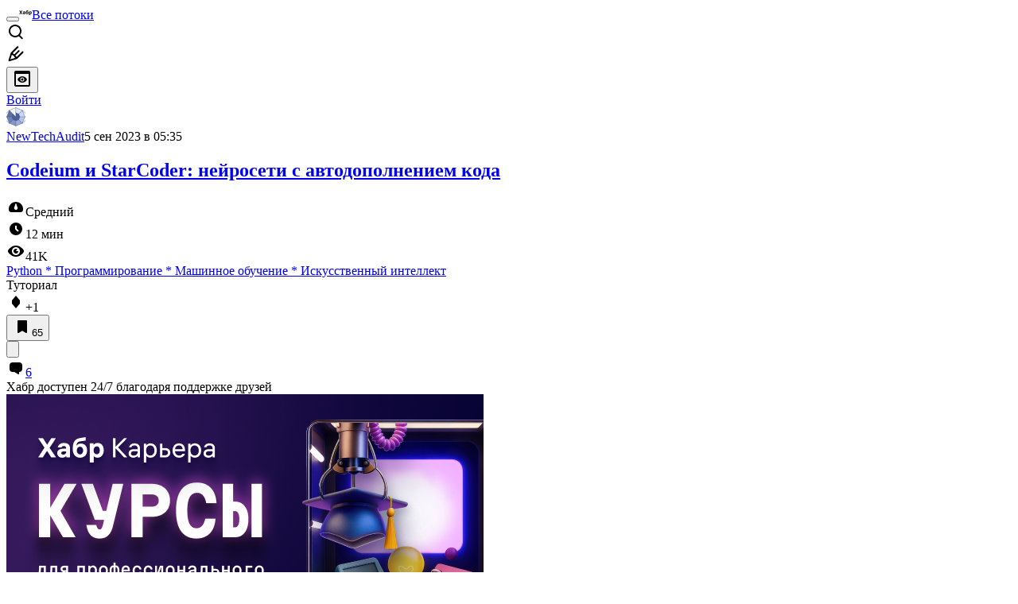

--- FILE ---
content_type: text/html; charset=utf-8
request_url: https://www.google.com/recaptcha/api2/aframe
body_size: 267
content:
<!DOCTYPE HTML><html><head><meta http-equiv="content-type" content="text/html; charset=UTF-8"></head><body><script nonce="MDtwQgdjO_BsM-L2jK-nEQ">/** Anti-fraud and anti-abuse applications only. See google.com/recaptcha */ try{var clients={'sodar':'https://pagead2.googlesyndication.com/pagead/sodar?'};window.addEventListener("message",function(a){try{if(a.source===window.parent){var b=JSON.parse(a.data);var c=clients[b['id']];if(c){var d=document.createElement('img');d.src=c+b['params']+'&rc='+(localStorage.getItem("rc::a")?sessionStorage.getItem("rc::b"):"");window.document.body.appendChild(d);sessionStorage.setItem("rc::e",parseInt(sessionStorage.getItem("rc::e")||0)+1);localStorage.setItem("rc::h",'1768898928597');}}}catch(b){}});window.parent.postMessage("_grecaptcha_ready", "*");}catch(b){}</script></body></html>

--- FILE ---
content_type: text/html; charset=utf-8
request_url: https://www.google.com/recaptcha/api2/aframe
body_size: -271
content:
<!DOCTYPE HTML><html><head><meta http-equiv="content-type" content="text/html; charset=UTF-8"></head><body><script nonce="6tX6o_Zv8B9T5unXf1w1fA">/** Anti-fraud and anti-abuse applications only. See google.com/recaptcha */ try{var clients={'sodar':'https://pagead2.googlesyndication.com/pagead/sodar?'};window.addEventListener("message",function(a){try{if(a.source===window.parent){var b=JSON.parse(a.data);var c=clients[b['id']];if(c){var d=document.createElement('img');d.src=c+b['params']+'&rc='+(localStorage.getItem("rc::a")?sessionStorage.getItem("rc::b"):"");window.document.body.appendChild(d);sessionStorage.setItem("rc::e",parseInt(sessionStorage.getItem("rc::e")||0)+1);localStorage.setItem("rc::h",'1768898928597');}}}catch(b){}});window.parent.postMessage("_grecaptcha_ready", "*");}catch(b){}</script></body></html>